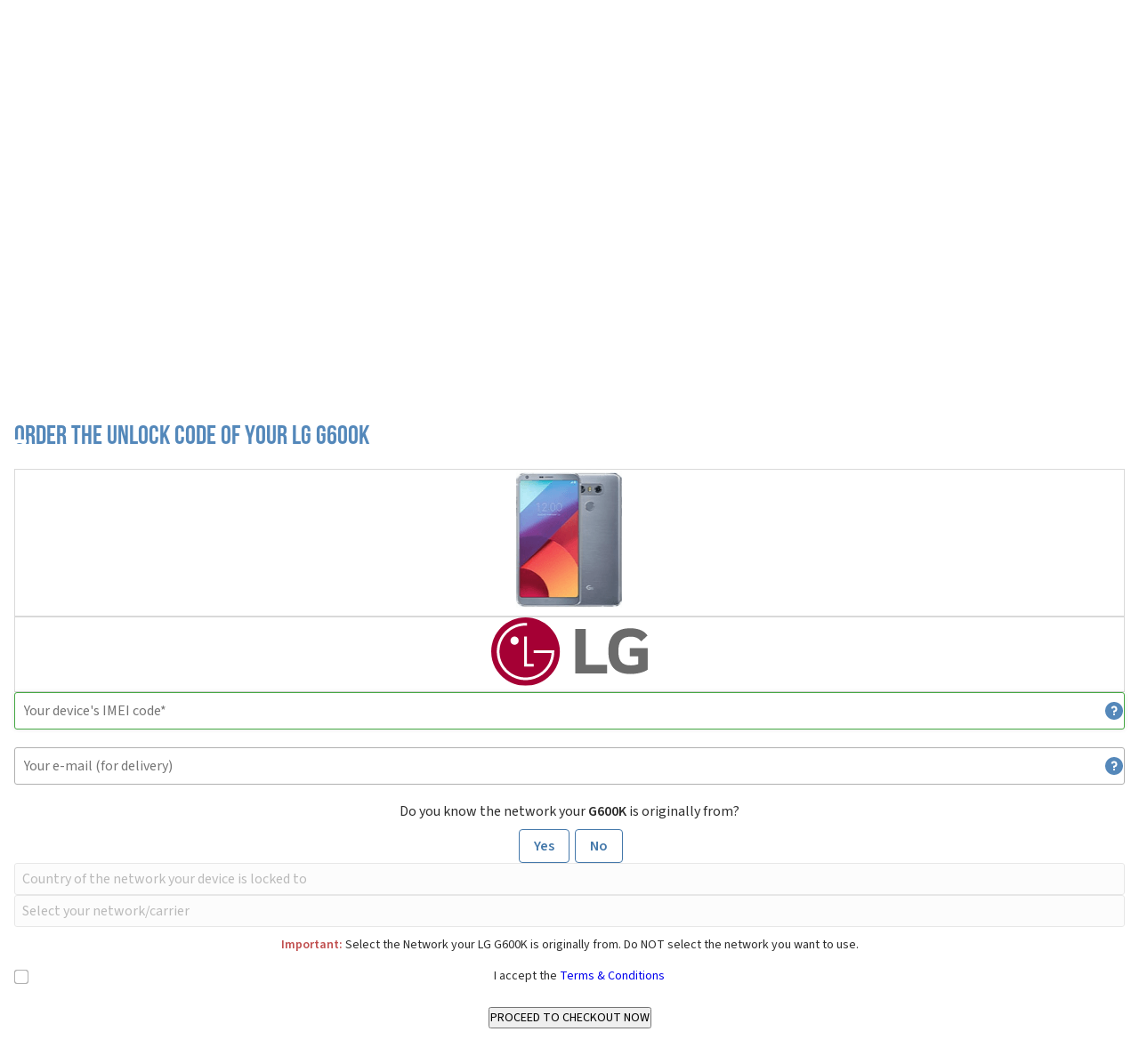

--- FILE ---
content_type: image/svg+xml
request_url: https://www.iszom.com/sdata/images/brands/unlock-lg-phone-unlock-codes.svg
body_size: 682
content:
<?xml version="1.0" encoding="utf-8"?>
<!-- Generator: Adobe Illustrator 13.0.0, SVG Export Plug-In . SVG Version: 6.00 Build 14948)  -->
<!DOCTYPE svg PUBLIC "-//W3C//DTD SVG 1.1//EN" "http://www.w3.org/Graphics/SVG/1.1/DTD/svg11.dtd">
<svg version="1.1" id="Layer_1" xmlns="http://www.w3.org/2000/svg" xmlns:xlink="http://www.w3.org/1999/xlink" x="0px" y="0px"
	 width="176.132px" height="77.239px" viewBox="0 0 176.132 77.239" enable-background="new 0 0 176.132 77.239"
	 xml:space="preserve">
<g>
	<path fill="#A50034" d="M38.65,77.239c21.328,0,38.65-17.271,38.65-38.611C77.3,17.287,59.978,0,38.65,0
		C17.289,0,0,17.287,0,38.628C0,59.968,17.289,77.239,38.65,77.239"/>
	<polygon fill="#FFFFFF" points="37.095,21.676 37.095,55.563 47.868,55.563 47.868,52.516 40.2,52.516 40.2,21.676 	"/>
	<path fill="#FFFFFF" d="M26.308,30.922c2.563,0,4.629-2.084,4.629-4.629c0-2.547-2.066-4.639-4.629-4.639s-4.629,2.092-4.629,4.639
		S23.745,30.922,26.308,30.922"/>
	<path fill="#FFFFFF" d="M40.199,6.304c-0.404-0.02-1.172-0.045-1.539-0.045c-17.84,0-32.359,14.524-32.359,32.353
		c0,8.66,3.365,16.777,9.46,22.881c6.12,6.09,14.241,9.455,22.899,9.455c8.625,0,16.744-3.365,22.853-9.455
		c6.11-6.104,9.491-14.221,9.491-22.881v-1.439h-1.309H47.898v2.978h20.024c0,0.065,0,0.381-0.014,0.463
		C66.89,55.856,54.16,67.928,38.66,67.928c-7.846,0-15.203-3.051-20.74-8.592c-5.555-5.518-8.616-12.869-8.616-20.725
		c0-7.811,3.061-15.2,8.616-20.735c5.537-5.53,12.894-8.581,20.74-8.581c0.338,0,1.16,0,1.539,0.02V6.304z"/>
	<path fill="#6B6B6B" d="M106.367,13.002H94.753V63.28h35.672v-9.787h-24.058V13.002z M155.974,44.12h9.459v8.791
		c-1.744,0.664-5.145,1.326-8.381,1.326c-10.453,0-13.935-5.309-13.935-16.092c0-10.283,3.316-16.346,13.769-16.346
		c5.809,0,9.127,1.826,11.861,5.311l7.221-6.639c-4.398-6.3-12.115-8.208-19.33-8.208c-16.264,0-24.807,8.876-24.807,25.798
		c0,16.84,7.715,25.965,24.725,25.965c7.797,0,15.43-1.99,19.576-4.893V34.743h-20.158V44.12z"/>
</g>
</svg>


--- FILE ---
content_type: image/svg+xml
request_url: https://www.iszom.com/images/v8/arrow-and-circle-done.svg
body_size: 4
content:
<svg xmlns='http://www.w3.org/2000/svg' version='1.1' xmlns:xlink='http://www.w3.org/1999/xlink' width='220' height='50' fill='#d9d9d9'><polygon points='104,0 110,10 116,0'></polygon><circle fill='#45a843' cx='110' cy='35' r='15'></circle><path transform='translate(102, 29)' fill='white' d='M16,2.852L6.055,13L3.26,10.147l0.01-0.01L0,6.801l2.795-2.852l3.27,3.336L13.205,0L16,2.852z'></path></svg>

--- FILE ---
content_type: image/svg+xml
request_url: https://www.iszom.com/images/v8/arrow-and-circle-disabled.svg
body_size: -250
content:
<svg xmlns='http://www.w3.org/2000/svg' version='1.1' xmlns:xlink='http://www.w3.org/1999/xlink' width='220' height='50' fill='#d9d9d9'><polygon points='104,0 110,10 116,0'></polygon><circle cx='110' cy='35' r='15'></circle></svg>